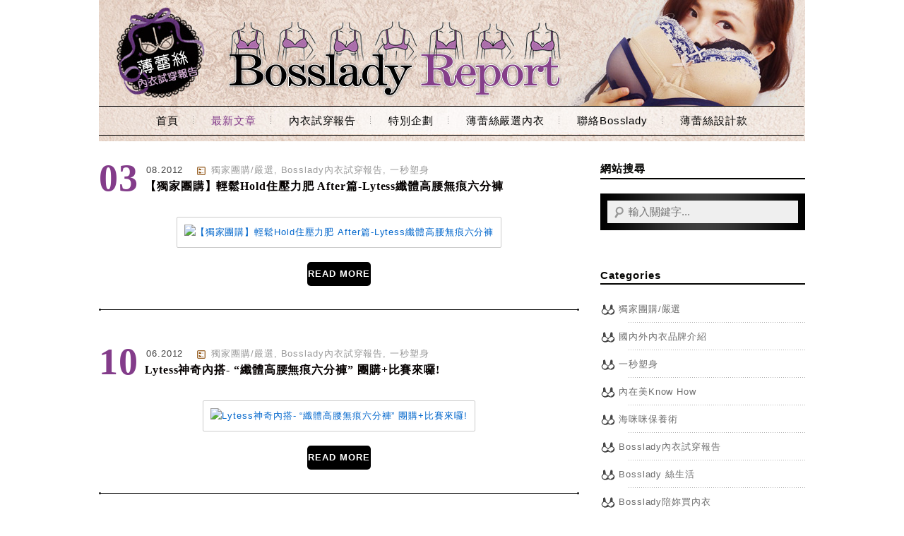

--- FILE ---
content_type: text/html; charset=UTF-8
request_url: https://bosslady.tw/category/shapeyourbody/page/3/
body_size: 7259
content:
<!DOCTYPE html>
<!--[if IE 7 | IE 8]>
<html class="ie" lang="zh-TW">
<![endif]-->
<!--[if !(IE 7) | !(IE 8)  ]><!-->
<html lang="zh-TW" class="no-js">
<!--<![endif]-->
<head>
	<meta charset="UTF-8">
	<meta name="robots" content="all" />
	<meta name="author" content="Bosslady薄蕾絲內衣試穿報告-妳的專屬內在美穿搭顧問" />
	<meta name="rating" content="general" />
	<meta name="viewport" content="width=device-width">
	<link rel="profile" href="http://gmpg.org/xfn/11">
	<link rel="alternate" title="RSS 2.0 訂閱最新文章" href="https://bosslady.tw/feed/" />
	<link rel="pingback" href="https://bosslady.tw/xmlrpc.php">
	<!--[if lt IE 9]>
	<script src="//html5shiv.googlecode.com/svn/trunk/html5.js"></script>
	<![endif]-->
	<title>一秒塑身 &#8211; 第 3 頁 &#8211; Bosslady薄蕾絲內衣試穿報告-妳的專屬內在美穿搭顧問</title>
<meta name='robots' content='max-image-preview:large' />
	<style>img:is([sizes="auto" i], [sizes^="auto," i]) { contain-intrinsic-size: 3000px 1500px }</style>
	<link rel="Shortcut Icon" href="http://bosslady.thothcdn.com//wp-content/uploads/icon01.jpg" /><script>
  (function(i,s,o,g,r,a,m){i['GoogleAnalyticsObject']=r;i[r]=i[r]||function(){
  (i[r].q=i[r].q||[]).push(arguments)},i[r].l=1*new Date();a=s.createElement(o),
  m=s.getElementsByTagName(o)[0];a.async=1;a.src=g;m.parentNode.insertBefore(a,m)
  })(window,document,'script','//www.google-analytics.com/analytics.js','ga');

  ga('create', 'UA-67301576-1', 'auto');
  ga('send', 'pageview');

</script>
<link rel='dns-prefetch' href='//ajax.googleapis.com' />
<link rel="alternate" type="application/rss+xml" title="訂閱《Bosslady薄蕾絲內衣試穿報告-妳的專屬內在美穿搭顧問》&raquo; 分類〈一秒塑身〉的資訊提供" href="https://bosslady.tw/category/shapeyourbody/feed/" />
<script type="text/javascript">
/* <![CDATA[ */
window._wpemojiSettings = {"baseUrl":"https:\/\/s.w.org\/images\/core\/emoji\/16.0.1\/72x72\/","ext":".png","svgUrl":"https:\/\/s.w.org\/images\/core\/emoji\/16.0.1\/svg\/","svgExt":".svg","source":{"concatemoji":"https:\/\/bosslady.tw\/wp-includes\/js\/wp-emoji-release.min.js?ver=6.8.3"}};
/*! This file is auto-generated */
!function(s,n){var o,i,e;function c(e){try{var t={supportTests:e,timestamp:(new Date).valueOf()};sessionStorage.setItem(o,JSON.stringify(t))}catch(e){}}function p(e,t,n){e.clearRect(0,0,e.canvas.width,e.canvas.height),e.fillText(t,0,0);var t=new Uint32Array(e.getImageData(0,0,e.canvas.width,e.canvas.height).data),a=(e.clearRect(0,0,e.canvas.width,e.canvas.height),e.fillText(n,0,0),new Uint32Array(e.getImageData(0,0,e.canvas.width,e.canvas.height).data));return t.every(function(e,t){return e===a[t]})}function u(e,t){e.clearRect(0,0,e.canvas.width,e.canvas.height),e.fillText(t,0,0);for(var n=e.getImageData(16,16,1,1),a=0;a<n.data.length;a++)if(0!==n.data[a])return!1;return!0}function f(e,t,n,a){switch(t){case"flag":return n(e,"\ud83c\udff3\ufe0f\u200d\u26a7\ufe0f","\ud83c\udff3\ufe0f\u200b\u26a7\ufe0f")?!1:!n(e,"\ud83c\udde8\ud83c\uddf6","\ud83c\udde8\u200b\ud83c\uddf6")&&!n(e,"\ud83c\udff4\udb40\udc67\udb40\udc62\udb40\udc65\udb40\udc6e\udb40\udc67\udb40\udc7f","\ud83c\udff4\u200b\udb40\udc67\u200b\udb40\udc62\u200b\udb40\udc65\u200b\udb40\udc6e\u200b\udb40\udc67\u200b\udb40\udc7f");case"emoji":return!a(e,"\ud83e\udedf")}return!1}function g(e,t,n,a){var r="undefined"!=typeof WorkerGlobalScope&&self instanceof WorkerGlobalScope?new OffscreenCanvas(300,150):s.createElement("canvas"),o=r.getContext("2d",{willReadFrequently:!0}),i=(o.textBaseline="top",o.font="600 32px Arial",{});return e.forEach(function(e){i[e]=t(o,e,n,a)}),i}function t(e){var t=s.createElement("script");t.src=e,t.defer=!0,s.head.appendChild(t)}"undefined"!=typeof Promise&&(o="wpEmojiSettingsSupports",i=["flag","emoji"],n.supports={everything:!0,everythingExceptFlag:!0},e=new Promise(function(e){s.addEventListener("DOMContentLoaded",e,{once:!0})}),new Promise(function(t){var n=function(){try{var e=JSON.parse(sessionStorage.getItem(o));if("object"==typeof e&&"number"==typeof e.timestamp&&(new Date).valueOf()<e.timestamp+604800&&"object"==typeof e.supportTests)return e.supportTests}catch(e){}return null}();if(!n){if("undefined"!=typeof Worker&&"undefined"!=typeof OffscreenCanvas&&"undefined"!=typeof URL&&URL.createObjectURL&&"undefined"!=typeof Blob)try{var e="postMessage("+g.toString()+"("+[JSON.stringify(i),f.toString(),p.toString(),u.toString()].join(",")+"));",a=new Blob([e],{type:"text/javascript"}),r=new Worker(URL.createObjectURL(a),{name:"wpTestEmojiSupports"});return void(r.onmessage=function(e){c(n=e.data),r.terminate(),t(n)})}catch(e){}c(n=g(i,f,p,u))}t(n)}).then(function(e){for(var t in e)n.supports[t]=e[t],n.supports.everything=n.supports.everything&&n.supports[t],"flag"!==t&&(n.supports.everythingExceptFlag=n.supports.everythingExceptFlag&&n.supports[t]);n.supports.everythingExceptFlag=n.supports.everythingExceptFlag&&!n.supports.flag,n.DOMReady=!1,n.readyCallback=function(){n.DOMReady=!0}}).then(function(){return e}).then(function(){var e;n.supports.everything||(n.readyCallback(),(e=n.source||{}).concatemoji?t(e.concatemoji):e.wpemoji&&e.twemoji&&(t(e.twemoji),t(e.wpemoji)))}))}((window,document),window._wpemojiSettings);
/* ]]> */
</script>
<style id='wp-emoji-styles-inline-css' type='text/css'>

	img.wp-smiley, img.emoji {
		display: inline !important;
		border: none !important;
		box-shadow: none !important;
		height: 1em !important;
		width: 1em !important;
		margin: 0 0.07em !important;
		vertical-align: -0.1em !important;
		background: none !important;
		padding: 0 !important;
	}
</style>
<link rel='stylesheet' id='wp-block-library-css' href='https://bosslady.tw/wp-includes/css/dist/block-library/style.min.css?ver=6.8.3' type='text/css' media='all' />
<style id='classic-theme-styles-inline-css' type='text/css'>
/*! This file is auto-generated */
.wp-block-button__link{color:#fff;background-color:#32373c;border-radius:9999px;box-shadow:none;text-decoration:none;padding:calc(.667em + 2px) calc(1.333em + 2px);font-size:1.125em}.wp-block-file__button{background:#32373c;color:#fff;text-decoration:none}
</style>
<style id='global-styles-inline-css' type='text/css'>
:root{--wp--preset--aspect-ratio--square: 1;--wp--preset--aspect-ratio--4-3: 4/3;--wp--preset--aspect-ratio--3-4: 3/4;--wp--preset--aspect-ratio--3-2: 3/2;--wp--preset--aspect-ratio--2-3: 2/3;--wp--preset--aspect-ratio--16-9: 16/9;--wp--preset--aspect-ratio--9-16: 9/16;--wp--preset--color--black: #000000;--wp--preset--color--cyan-bluish-gray: #abb8c3;--wp--preset--color--white: #ffffff;--wp--preset--color--pale-pink: #f78da7;--wp--preset--color--vivid-red: #cf2e2e;--wp--preset--color--luminous-vivid-orange: #ff6900;--wp--preset--color--luminous-vivid-amber: #fcb900;--wp--preset--color--light-green-cyan: #7bdcb5;--wp--preset--color--vivid-green-cyan: #00d084;--wp--preset--color--pale-cyan-blue: #8ed1fc;--wp--preset--color--vivid-cyan-blue: #0693e3;--wp--preset--color--vivid-purple: #9b51e0;--wp--preset--gradient--vivid-cyan-blue-to-vivid-purple: linear-gradient(135deg,rgba(6,147,227,1) 0%,rgb(155,81,224) 100%);--wp--preset--gradient--light-green-cyan-to-vivid-green-cyan: linear-gradient(135deg,rgb(122,220,180) 0%,rgb(0,208,130) 100%);--wp--preset--gradient--luminous-vivid-amber-to-luminous-vivid-orange: linear-gradient(135deg,rgba(252,185,0,1) 0%,rgba(255,105,0,1) 100%);--wp--preset--gradient--luminous-vivid-orange-to-vivid-red: linear-gradient(135deg,rgba(255,105,0,1) 0%,rgb(207,46,46) 100%);--wp--preset--gradient--very-light-gray-to-cyan-bluish-gray: linear-gradient(135deg,rgb(238,238,238) 0%,rgb(169,184,195) 100%);--wp--preset--gradient--cool-to-warm-spectrum: linear-gradient(135deg,rgb(74,234,220) 0%,rgb(151,120,209) 20%,rgb(207,42,186) 40%,rgb(238,44,130) 60%,rgb(251,105,98) 80%,rgb(254,248,76) 100%);--wp--preset--gradient--blush-light-purple: linear-gradient(135deg,rgb(255,206,236) 0%,rgb(152,150,240) 100%);--wp--preset--gradient--blush-bordeaux: linear-gradient(135deg,rgb(254,205,165) 0%,rgb(254,45,45) 50%,rgb(107,0,62) 100%);--wp--preset--gradient--luminous-dusk: linear-gradient(135deg,rgb(255,203,112) 0%,rgb(199,81,192) 50%,rgb(65,88,208) 100%);--wp--preset--gradient--pale-ocean: linear-gradient(135deg,rgb(255,245,203) 0%,rgb(182,227,212) 50%,rgb(51,167,181) 100%);--wp--preset--gradient--electric-grass: linear-gradient(135deg,rgb(202,248,128) 0%,rgb(113,206,126) 100%);--wp--preset--gradient--midnight: linear-gradient(135deg,rgb(2,3,129) 0%,rgb(40,116,252) 100%);--wp--preset--font-size--small: 13px;--wp--preset--font-size--medium: 20px;--wp--preset--font-size--large: 36px;--wp--preset--font-size--x-large: 42px;--wp--preset--spacing--20: 0.44rem;--wp--preset--spacing--30: 0.67rem;--wp--preset--spacing--40: 1rem;--wp--preset--spacing--50: 1.5rem;--wp--preset--spacing--60: 2.25rem;--wp--preset--spacing--70: 3.38rem;--wp--preset--spacing--80: 5.06rem;--wp--preset--shadow--natural: 6px 6px 9px rgba(0, 0, 0, 0.2);--wp--preset--shadow--deep: 12px 12px 50px rgba(0, 0, 0, 0.4);--wp--preset--shadow--sharp: 6px 6px 0px rgba(0, 0, 0, 0.2);--wp--preset--shadow--outlined: 6px 6px 0px -3px rgba(255, 255, 255, 1), 6px 6px rgba(0, 0, 0, 1);--wp--preset--shadow--crisp: 6px 6px 0px rgba(0, 0, 0, 1);}:where(.is-layout-flex){gap: 0.5em;}:where(.is-layout-grid){gap: 0.5em;}body .is-layout-flex{display: flex;}.is-layout-flex{flex-wrap: wrap;align-items: center;}.is-layout-flex > :is(*, div){margin: 0;}body .is-layout-grid{display: grid;}.is-layout-grid > :is(*, div){margin: 0;}:where(.wp-block-columns.is-layout-flex){gap: 2em;}:where(.wp-block-columns.is-layout-grid){gap: 2em;}:where(.wp-block-post-template.is-layout-flex){gap: 1.25em;}:where(.wp-block-post-template.is-layout-grid){gap: 1.25em;}.has-black-color{color: var(--wp--preset--color--black) !important;}.has-cyan-bluish-gray-color{color: var(--wp--preset--color--cyan-bluish-gray) !important;}.has-white-color{color: var(--wp--preset--color--white) !important;}.has-pale-pink-color{color: var(--wp--preset--color--pale-pink) !important;}.has-vivid-red-color{color: var(--wp--preset--color--vivid-red) !important;}.has-luminous-vivid-orange-color{color: var(--wp--preset--color--luminous-vivid-orange) !important;}.has-luminous-vivid-amber-color{color: var(--wp--preset--color--luminous-vivid-amber) !important;}.has-light-green-cyan-color{color: var(--wp--preset--color--light-green-cyan) !important;}.has-vivid-green-cyan-color{color: var(--wp--preset--color--vivid-green-cyan) !important;}.has-pale-cyan-blue-color{color: var(--wp--preset--color--pale-cyan-blue) !important;}.has-vivid-cyan-blue-color{color: var(--wp--preset--color--vivid-cyan-blue) !important;}.has-vivid-purple-color{color: var(--wp--preset--color--vivid-purple) !important;}.has-black-background-color{background-color: var(--wp--preset--color--black) !important;}.has-cyan-bluish-gray-background-color{background-color: var(--wp--preset--color--cyan-bluish-gray) !important;}.has-white-background-color{background-color: var(--wp--preset--color--white) !important;}.has-pale-pink-background-color{background-color: var(--wp--preset--color--pale-pink) !important;}.has-vivid-red-background-color{background-color: var(--wp--preset--color--vivid-red) !important;}.has-luminous-vivid-orange-background-color{background-color: var(--wp--preset--color--luminous-vivid-orange) !important;}.has-luminous-vivid-amber-background-color{background-color: var(--wp--preset--color--luminous-vivid-amber) !important;}.has-light-green-cyan-background-color{background-color: var(--wp--preset--color--light-green-cyan) !important;}.has-vivid-green-cyan-background-color{background-color: var(--wp--preset--color--vivid-green-cyan) !important;}.has-pale-cyan-blue-background-color{background-color: var(--wp--preset--color--pale-cyan-blue) !important;}.has-vivid-cyan-blue-background-color{background-color: var(--wp--preset--color--vivid-cyan-blue) !important;}.has-vivid-purple-background-color{background-color: var(--wp--preset--color--vivid-purple) !important;}.has-black-border-color{border-color: var(--wp--preset--color--black) !important;}.has-cyan-bluish-gray-border-color{border-color: var(--wp--preset--color--cyan-bluish-gray) !important;}.has-white-border-color{border-color: var(--wp--preset--color--white) !important;}.has-pale-pink-border-color{border-color: var(--wp--preset--color--pale-pink) !important;}.has-vivid-red-border-color{border-color: var(--wp--preset--color--vivid-red) !important;}.has-luminous-vivid-orange-border-color{border-color: var(--wp--preset--color--luminous-vivid-orange) !important;}.has-luminous-vivid-amber-border-color{border-color: var(--wp--preset--color--luminous-vivid-amber) !important;}.has-light-green-cyan-border-color{border-color: var(--wp--preset--color--light-green-cyan) !important;}.has-vivid-green-cyan-border-color{border-color: var(--wp--preset--color--vivid-green-cyan) !important;}.has-pale-cyan-blue-border-color{border-color: var(--wp--preset--color--pale-cyan-blue) !important;}.has-vivid-cyan-blue-border-color{border-color: var(--wp--preset--color--vivid-cyan-blue) !important;}.has-vivid-purple-border-color{border-color: var(--wp--preset--color--vivid-purple) !important;}.has-vivid-cyan-blue-to-vivid-purple-gradient-background{background: var(--wp--preset--gradient--vivid-cyan-blue-to-vivid-purple) !important;}.has-light-green-cyan-to-vivid-green-cyan-gradient-background{background: var(--wp--preset--gradient--light-green-cyan-to-vivid-green-cyan) !important;}.has-luminous-vivid-amber-to-luminous-vivid-orange-gradient-background{background: var(--wp--preset--gradient--luminous-vivid-amber-to-luminous-vivid-orange) !important;}.has-luminous-vivid-orange-to-vivid-red-gradient-background{background: var(--wp--preset--gradient--luminous-vivid-orange-to-vivid-red) !important;}.has-very-light-gray-to-cyan-bluish-gray-gradient-background{background: var(--wp--preset--gradient--very-light-gray-to-cyan-bluish-gray) !important;}.has-cool-to-warm-spectrum-gradient-background{background: var(--wp--preset--gradient--cool-to-warm-spectrum) !important;}.has-blush-light-purple-gradient-background{background: var(--wp--preset--gradient--blush-light-purple) !important;}.has-blush-bordeaux-gradient-background{background: var(--wp--preset--gradient--blush-bordeaux) !important;}.has-luminous-dusk-gradient-background{background: var(--wp--preset--gradient--luminous-dusk) !important;}.has-pale-ocean-gradient-background{background: var(--wp--preset--gradient--pale-ocean) !important;}.has-electric-grass-gradient-background{background: var(--wp--preset--gradient--electric-grass) !important;}.has-midnight-gradient-background{background: var(--wp--preset--gradient--midnight) !important;}.has-small-font-size{font-size: var(--wp--preset--font-size--small) !important;}.has-medium-font-size{font-size: var(--wp--preset--font-size--medium) !important;}.has-large-font-size{font-size: var(--wp--preset--font-size--large) !important;}.has-x-large-font-size{font-size: var(--wp--preset--font-size--x-large) !important;}
:where(.wp-block-post-template.is-layout-flex){gap: 1.25em;}:where(.wp-block-post-template.is-layout-grid){gap: 1.25em;}
:where(.wp-block-columns.is-layout-flex){gap: 2em;}:where(.wp-block-columns.is-layout-grid){gap: 2em;}
:root :where(.wp-block-pullquote){font-size: 1.5em;line-height: 1.6;}
</style>
<link rel='stylesheet' id='achang-style-css' href='https://bosslady.tw/wp-content/themes/achang-bosslady/style.css?ver=6.8.3' type='text/css' media='all' />
<script type="text/javascript" src="http://ajax.googleapis.com/ajax/libs/jquery/1.8.3/jquery.min.js" id="jquery-js"></script>
<script type="text/javascript" src="https://bosslady.tw/wp-content/themes/achang-bosslady/inc/js/achang.custom.js?ver=6.8.3" id="achang-custom-js"></script>
<link rel="https://api.w.org/" href="https://bosslady.tw/wp-json/" /><link rel="alternate" title="JSON" type="application/json" href="https://bosslady.tw/wp-json/wp/v2/categories/34" /><link rel="EditURI" type="application/rsd+xml" title="RSD" href="https://bosslady.tw/xmlrpc.php?rsd" />
<meta name="generator" content="WordPress 6.8.3" />
<link rel="icon" href="https://bosslady.thothcdn.com/wp-content/uploads/cropped-beaulace_logo_正方-32x32.jpeg" sizes="32x32" />
<link rel="icon" href="https://bosslady.thothcdn.com/wp-content/uploads/cropped-beaulace_logo_正方-192x192.jpeg" sizes="192x192" />
<link rel="apple-touch-icon" href="https://bosslady.thothcdn.com/wp-content/uploads/cropped-beaulace_logo_正方-180x180.jpeg" />
<meta name="msapplication-TileImage" content="https://bosslady.thothcdn.com/wp-content/uploads/cropped-beaulace_logo_正方-270x270.jpeg" />
</head>
<body>
	<header id="header" role="banner">
		<h1 class="web-logo"><a href="https://bosslady.tw" title="Bosslady薄蕾絲內衣試穿報告-妳的專屬內在美穿搭顧問">Bosslady薄蕾絲內衣試穿報告-妳的專屬內在美穿搭顧問</a></h1>
		<div id="achang-menu">
			<nav id="access" role="navigation">
				<header><h3 class="assistive-text">Main Menu</h3></header>
			 	<div class="menu-cloth-container"><ul id="menu-cloth" class="menu"><li id="menu-item-8368" class="menu-item menu-item-type-custom menu-item-object-custom menu-item-home menu-item-8368"><a href="https://bosslady.tw">首頁</a></li>
<li id="menu-item-8373" class="menu-item menu-item-type-post_type menu-item-object-page current-menu-ancestor current-menu-parent current_page_parent current_page_ancestor menu-item-has-children menu-item-8373"><a href="https://bosslady.tw/all/">最新文章</a>
<ul class="sub-menu">
	<li id="menu-item-8374" class="menu-item menu-item-type-taxonomy menu-item-object-category menu-item-8374"><a href="https://bosslady.tw/category/bossladyreport/">Bosslady內衣試穿報告</a></li>
	<li id="menu-item-8375" class="menu-item menu-item-type-taxonomy menu-item-object-category menu-item-8375"><a href="https://bosslady.tw/category/bosslady-selected-buy/">獨家團購/嚴選</a></li>
	<li id="menu-item-8376" class="menu-item menu-item-type-taxonomy menu-item-object-category menu-item-8376"><a href="https://bosslady.tw/category/brand-intro/">國內外內衣品牌介紹</a></li>
	<li id="menu-item-8377" class="menu-item menu-item-type-taxonomy menu-item-object-category menu-item-8377"><a href="https://bosslady.tw/category/media-event/">活動與媒體花絮</a></li>
	<li id="menu-item-8378" class="menu-item menu-item-type-taxonomy menu-item-object-category menu-item-8378"><a href="https://bosslady.tw/category/mix-n-match/">內著穿搭很重要</a></li>
	<li id="menu-item-8379" class="menu-item menu-item-type-taxonomy menu-item-object-category current-menu-item menu-item-8379"><a href="https://bosslady.tw/category/shapeyourbody/" aria-current="page">一秒塑身</a></li>
	<li id="menu-item-8380" class="menu-item menu-item-type-taxonomy menu-item-object-category menu-item-8380"><a href="https://bosslady.tw/category/underwear-know-how/">內在美Know How</a></li>
	<li id="menu-item-8381" class="menu-item menu-item-type-taxonomy menu-item-object-category menu-item-8381"><a href="https://bosslady.tw/category/shopping/">Bosslady陪妳買內衣</a></li>
</ul>
</li>
<li id="menu-item-8384" class="menu-item menu-item-type-taxonomy menu-item-object-category menu-item-8384"><a href="https://bosslady.tw/category/bossladyreport/">內衣試穿報告</a></li>
<li id="menu-item-8387" class="menu-item menu-item-type-custom menu-item-object-custom menu-item-8387"><a href="http://www.beaulace.com/website_module.php?website_module_classify_sn=85">特別企劃</a></li>
<li id="menu-item-8388" class="menu-item menu-item-type-custom menu-item-object-custom menu-item-8388"><a href="http://www.beaulace.com/index.php?type=0">薄蕾絲嚴選內衣</a></li>
<li id="menu-item-8389" class="menu-item menu-item-type-custom menu-item-object-custom menu-item-8389"><a href="https://bosslady.tw/contactme/">聯絡Bosslady</a></li>
<li id="menu-item-8386" class="menu-item menu-item-type-custom menu-item-object-custom menu-item-8386"><a href="http://www.beaulace.com/choose.php?choose_sn=2">薄蕾絲設計款</a></li>
</ul></div>			</nav>
		</div>
	</header>
		<div id="content">
		<div id="main" role="main">
	<section id="page-archive" class="page-main">
		<header>
			<h1 class="assistive-text">
									分類 : 一秒塑身							</h1>
		</header>
		<article id="post-4609" role="article" class="blog-post">
	<header>
		<time datetime="2012-08-03T15:22:02+08:00" data-updated="true" >
			<span class="day">03</span>
			<span class="date">08.2012</span>
		</time>
		<span class="category"> <a href="https://bosslady.tw/category/bosslady-selected-buy/" rel="tag">獨家團購/嚴選</a>, <a href="https://bosslady.tw/category/bossladyreport/" rel="tag">Bosslady內衣試穿報告</a>, <a href="https://bosslady.tw/category/shapeyourbody/" rel="tag">一秒塑身</a></span>
		<h1><a href="https://bosslady.tw/lytess0803/"
			title="閱讀：【獨家團購】輕鬆Hold住壓力肥 After篇-Lytess纖體高腰無痕六分褲" rel="bookmark">【獨家團購】輕鬆Hold住壓力肥 After篇-Lytess纖體高腰無痕六分褲</a></h1>
	</header>
		<figure>
		<a href="https://bosslady.tw/lytess0803/" title="閱讀：【獨家團購】輕鬆Hold住壓力肥 After篇-Lytess纖體高腰無痕六分褲"><img src="https://bosslady.thothcdn.com/wp-content/uploads/2012/08/lytess0610-40.jpg" alt="【獨家團購】輕鬆Hold住壓力肥 After篇-Lytess纖體高腰無痕六分褲" title="【獨家團購】輕鬆Hold住壓力肥 After篇-Lytess纖體高腰無痕六分褲" /></a>
	</figure>
	<div class="readmore">
		<a href="https://bosslady.tw/lytess0803/" title="閱讀：【獨家團購】輕鬆Hold住壓力肥 After篇-Lytess纖體高腰無痕六分褲">READ MORE</a>
	</div>
	</article>
<article id="post-4045" role="article" class="blog-post">
	<header>
		<time datetime="2012-06-10T21:28:32+08:00" data-updated="true" >
			<span class="day">10</span>
			<span class="date">06.2012</span>
		</time>
		<span class="category"> <a href="https://bosslady.tw/category/bosslady-selected-buy/" rel="tag">獨家團購/嚴選</a>, <a href="https://bosslady.tw/category/bossladyreport/" rel="tag">Bosslady內衣試穿報告</a>, <a href="https://bosslady.tw/category/shapeyourbody/" rel="tag">一秒塑身</a></span>
		<h1><a href="https://bosslady.tw/lytess-4/"
			title="閱讀：Lytess神奇內搭- &#8220;纖體高腰無痕六分褲&#8221; 團購+比賽來囉!" rel="bookmark">Lytess神奇內搭- &#8220;纖體高腰無痕六分褲&#8221; 團購+比賽來囉!</a></h1>
	</header>
		<figure>
		<a href="https://bosslady.tw/lytess-4/" title="閱讀：Lytess神奇內搭- &#8220;纖體高腰無痕六分褲&#8221; 團購+比賽來囉!"><img src="https://bosslady.thothcdn.com/wp-content/uploads/2012/06/llytess0001.jpg" alt="Lytess神奇內搭- &#8220;纖體高腰無痕六分褲&#8221; 團購+比賽來囉!" title="Lytess神奇內搭- &#8220;纖體高腰無痕六分褲&#8221; 團購+比賽來囉!" /></a>
	</figure>
	<div class="readmore">
		<a href="https://bosslady.tw/lytess-4/" title="閱讀：Lytess神奇內搭- &#8220;纖體高腰無痕六分褲&#8221; 團購+比賽來囉!">READ MORE</a>
	</div>
	</article>
<article id="post-3620" role="article" class="blog-post">
	<header>
		<time datetime="2012-03-24T16:02:53+08:00" data-updated="true" >
			<span class="day">24</span>
			<span class="date">03.2012</span>
		</time>
		<span class="category"> <a href="https://bosslady.tw/category/bosslady-selected-buy/" rel="tag">獨家團購/嚴選</a>, <a href="https://bosslady.tw/category/bossladyreport/" rel="tag">Bosslady內衣試穿報告</a>, <a href="https://bosslady.tw/category/shapeyourbody/" rel="tag">一秒塑身</a></span>
		<h1><a href="https://bosslady.tw/lytess0324/"
			title="閱讀：久等了~Lytess九分橘皮褲終於到貨開放團購囉!" rel="bookmark">久等了~Lytess九分橘皮褲終於到貨開放團購囉!</a></h1>
	</header>
		<figure>
		<a href="https://bosslady.tw/lytess0324/" title="閱讀：久等了~Lytess九分橘皮褲終於到貨開放團購囉!"><img src="https://bosslady.thothcdn.com/wp-content/uploads/2012/03/0802-01.jpg" alt="久等了~Lytess九分橘皮褲終於到貨開放團購囉!" title="久等了~Lytess九分橘皮褲終於到貨開放團購囉!" /></a>
	</figure>
	<div class="readmore">
		<a href="https://bosslady.tw/lytess0324/" title="閱讀：久等了~Lytess九分橘皮褲終於到貨開放團購囉!">READ MORE</a>
	</div>
	</article>
<article id="post-3568" role="article" class="blog-post">
	<header>
		<time datetime="2012-02-15T15:55:26+08:00" data-updated="true" >
			<span class="day">15</span>
			<span class="date">02.2012</span>
		</time>
		<span class="category"> <a href="https://bosslady.tw/category/bosslady-selected-buy/" rel="tag">獨家團購/嚴選</a>, <a href="https://bosslady.tw/category/bossladyreport/" rel="tag">Bosslady內衣試穿報告</a>, <a href="https://bosslady.tw/category/shapeyourbody/" rel="tag">一秒塑身</a></span>
		<h1><a href="https://bosslady.tw/lytess3568/"
			title="閱讀：Lytess十天塑成果驗收！不負眾望！" rel="bookmark">Lytess十天塑成果驗收！不負眾望！</a></h1>
	</header>
		<figure>
		<a href="https://bosslady.tw/lytess3568/" title="閱讀：Lytess十天塑成果驗收！不負眾望！"><img src="https://bosslady.thothcdn.com/wp-content/uploads/2012/02/llytess00021.jpg" alt="Lytess十天塑成果驗收！不負眾望！" title="Lytess十天塑成果驗收！不負眾望！" /></a>
	</figure>
	<div class="readmore">
		<a href="https://bosslady.tw/lytess3568/" title="閱讀：Lytess十天塑成果驗收！不負眾望！">READ MORE</a>
	</div>
	</article>
<article id="post-3523" role="article" class="blog-post">
	<header>
		<time datetime="2012-02-03T04:48:18+08:00" data-updated="true" >
			<span class="day">03</span>
			<span class="date">02.2012</span>
		</time>
		<span class="category"> <a href="https://bosslady.tw/category/shapeyourbody/" rel="tag">一秒塑身</a>, <a href="https://bosslady.tw/category/agent-bosslady/" rel="tag">內衣特派員</a>, <a href="https://bosslady.tw/category/bosslady-selected-buy/" rel="tag">獨家團購/嚴選</a></span>
		<h1><a href="https://bosslady.tw/7net3/"
			title="閱讀：好姊妹不會告訴妳的小心機3-魔力曲線隱形馬甲" rel="bookmark">好姊妹不會告訴妳的小心機3-魔力曲線隱形馬甲</a></h1>
	</header>
		<figure>
		<a href="https://bosslady.tw/7net3/" title="閱讀：好姊妹不會告訴妳的小心機3-魔力曲線隱形馬甲"><img src="https://bosslady.thothcdn.com/wp-content/uploads/2012/02/10102037net-01.jpg" alt="好姊妹不會告訴妳的小心機3-魔力曲線隱形馬甲" title="好姊妹不會告訴妳的小心機3-魔力曲線隱形馬甲" /></a>
	</figure>
	<div class="readmore">
		<a href="https://bosslady.tw/7net3/" title="閱讀：好姊妹不會告訴妳的小心機3-魔力曲線隱形馬甲">READ MORE</a>
	</div>
	</article>
<nav class="pagination">
	<header><h3 class="assistive-text">Page Menu</h3></header>
	<a class="prev page-numbers" href="https://bosslady.tw/category/shapeyourbody/page/2/">&laquo;</a>
<a class="page-numbers" href="https://bosslady.tw/category/shapeyourbody/">1</a>
<a class="page-numbers" href="https://bosslady.tw/category/shapeyourbody/page/2/">2</a>
<span aria-current="page" class="page-numbers current">3</span>
<a class="page-numbers" href="https://bosslady.tw/category/shapeyourbody/page/4/">4</a>
<a class="page-numbers" href="https://bosslady.tw/category/shapeyourbody/page/5/">5</a>
<a class="page-numbers" href="https://bosslady.tw/category/shapeyourbody/page/6/">6</a>
<a class="page-numbers" href="https://bosslady.tw/category/shapeyourbody/page/7/">7</a>
<a class="next page-numbers" href="https://bosslady.tw/category/shapeyourbody/page/4/">&raquo;</a></nav>

	</section>
		</div>
		<aside id="sidebar">
	<section class="widget ss">
		<h3>網站搜尋</h3>
		<form role="search" method="get" id="searchform" action="https://bosslady.tw/" >
    <div class="search-box">
		<input type="text" class="textfield" placeholder="輸入關鍵字..." value="" name="s" id="s" />
		<input type="submit" id="searchsubmit" value="搜尋" />
    </div>
    </form>	</section>
	<section class="widget">
		<h3>Categories</h3>
		<ul>
				<li class="cat-item cat-item-1"><a href="https://bosslady.tw/category/bosslady-selected-buy/">獨家團購/嚴選</a>
</li>
	<li class="cat-item cat-item-36"><a href="https://bosslady.tw/category/brand-intro/">國內外內衣品牌介紹</a>
</li>
	<li class="cat-item cat-item-34 current-cat"><a aria-current="page" href="https://bosslady.tw/category/shapeyourbody/">一秒塑身</a>
</li>
	<li class="cat-item cat-item-33"><a href="https://bosslady.tw/category/underwear-know-how/">內在美Know How</a>
</li>
	<li class="cat-item cat-item-31"><a href="https://bosslady.tw/category/bodycare/">海咪咪保養術</a>
</li>
	<li class="cat-item cat-item-30"><a href="https://bosslady.tw/category/bossladyreport/">Bosslady內衣試穿報告</a>
</li>
	<li class="cat-item cat-item-37"><a href="https://bosslady.tw/category/bossladylife/">Bosslady 絲生活</a>
</li>
	<li class="cat-item cat-item-154"><a href="https://bosslady.tw/category/shopping/">Bosslady陪妳買內衣</a>
</li>
	<li class="cat-item cat-item-155"><a href="https://bosslady.tw/category/mix-n-match/">內著穿搭很重要</a>
</li>
	<li class="cat-item cat-item-157"><a href="https://bosslady.tw/category/media-event/">活動與媒體花絮</a>
</li>
	<li class="cat-item cat-item-206"><a href="https://bosslady.tw/category/agent-bosslady/">內衣特派員</a>
</li>
	<li class="cat-item cat-item-409"><a href="https://bosslady.tw/category/bosslady-course/">Bosslady教妳穿內衣</a>
</li>
	<li class="cat-item cat-item-421"><a href="https://bosslady.tw/category/all-about-fashion/">時尚一些事</a>
</li>
		</ul>
	</section>
	<section class="widget">
		<h3>Meta</h3>
		<ul>
						<li><a href="https://bosslady.tw/wp-login.php">登入</a></li>
					</ul>
	</section>
</aside>
		<div class="fix"></div>
		</div><!-- content END -->
		<div class="footer-line"></div>
		<footer id="footer">
			<div id="footer-inner">
				<div id="webname">
					<a href="https://bosslady.tw" title="Bosslady薄蕾絲內衣試穿報告-妳的專屬內在美穿搭顧問">Bosslady薄蕾絲內衣試穿報告-妳的專屬內在美穿搭顧問</a>
				</div>
				<div id="webinfo">
					<div class="copyright">
						&copy; 2026 Bosslady薄蕾絲內衣試穿報告-妳的專屬內在美穿搭顧問					</div>
					<div class="design">
						網頁維護：<a href="http://achang.tw" target="_blank" title="WordPress 設計">阿腸網頁設計工作室</a>
					</div>
				</div>
				<script type="speculationrules">
{"prefetch":[{"source":"document","where":{"and":[{"href_matches":"\/*"},{"not":{"href_matches":["\/wp-*.php","\/wp-admin\/*","\/wp-content\/uploads\/*","\/wp-content\/*","\/wp-content\/plugins\/*","\/wp-content\/themes\/achang-bosslady\/*","\/*\\?(.+)"]}},{"not":{"selector_matches":"a[rel~=\"nofollow\"]"}},{"not":{"selector_matches":".no-prefetch, .no-prefetch a"}}]},"eagerness":"conservative"}]}
</script>
		<!-- Theme by aChang Studio. http://achang.tw -->
			</div>
		</footer>
	</body>
</html>


--- FILE ---
content_type: text/plain
request_url: https://www.google-analytics.com/j/collect?v=1&_v=j102&a=319276245&t=pageview&_s=1&dl=https%3A%2F%2Fbosslady.tw%2Fcategory%2Fshapeyourbody%2Fpage%2F3%2F&ul=en-us%40posix&dt=%E4%B8%80%E7%A7%92%E5%A1%91%E8%BA%AB%20%E2%80%93%20%E7%AC%AC%203%20%E9%A0%81%20%E2%80%93%20Bosslady%E8%96%84%E8%95%BE%E7%B5%B2%E5%85%A7%E8%A1%A3%E8%A9%A6%E7%A9%BF%E5%A0%B1%E5%91%8A-%E5%A6%B3%E7%9A%84%E5%B0%88%E5%B1%AC%E5%85%A7%E5%9C%A8%E7%BE%8E%E7%A9%BF%E6%90%AD%E9%A1%A7%E5%95%8F&sr=1280x720&vp=1280x720&_u=IEBAAEABAAAAACAAI~&jid=296771333&gjid=1839230941&cid=1904952783.1769175404&tid=UA-67301576-1&_gid=149205714.1769175404&_r=1&_slc=1&z=554703125
body_size: -449
content:
2,cG-ENF1PTE4D2